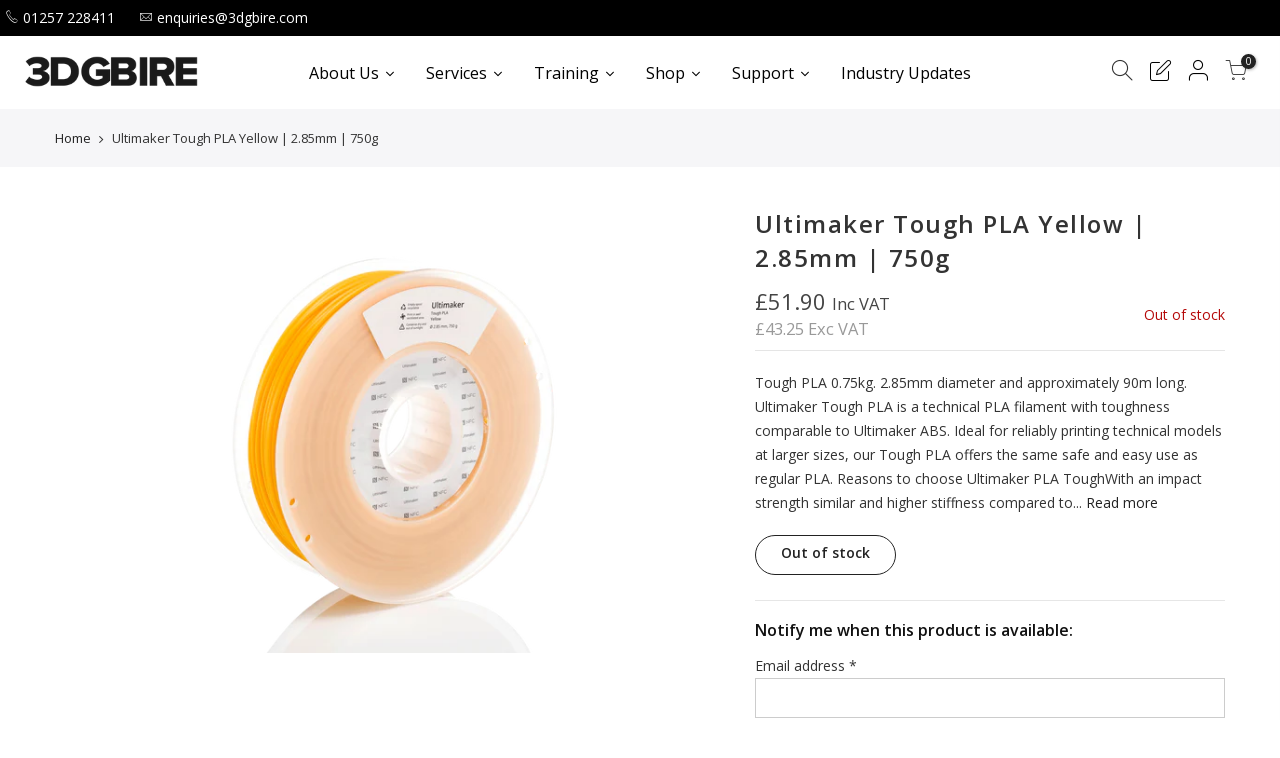

--- FILE ---
content_type: text/html; charset=utf-8
request_url: https://3dgbire.com/products/ultimaker-tough-pla-yellow-2-85mm-750g/?view=js_ppr
body_size: -205
content:
<script type="application/json" id="ModelJson-_ppr">[]</script><script type="application/json" id="NTsettingspr__ppr">{ "related_id":false, "recently_viewed":false, "ProductID":6988727582773, "PrHandle":"ultimaker-tough-pla-yellow-2-85mm-750g", "cat_handle":null, "scrolltop":null,"ThreeSixty":false,"hashtag":"none", "access_token":"none", "username":"none"}</script>


--- FILE ---
content_type: text/javascript
request_url: https://3dgbire.com/cdn/shop/t/9/assets/interactable.min.js?v=132049274357694131751742377939
body_size: 8558
content:
!function(e){"use strict";"function"==typeof define&&define.amd?define(["jQuery_T4NT"],e):"object"==typeof module&&module.exports?module.exports=e(require("jQuery_T4NT")):jQuery_T4NT&&!jQuery_T4NT.fn.hoverIntent&&e(jQuery_T4NT)}(function(c){"use strict";var n,a,s={interval:100,sensitivity:6,timeout:0},l=0,p=function(e){n=e.pageX,a=e.pageY},d=function(e,t,o,i){if(Math.sqrt((o.pX-n)*(o.pX-n)+(o.pY-a)*(o.pY-a))<i.sensitivity)return t.off(o.event,p),delete o.timeoutId,o.isActive=!0,e.pageX=n,e.pageY=a,delete o.pX,delete o.pY,i.over.apply(t[0],[e]);o.pX=n,o.pY=a,o.timeoutId=setTimeout(function(){d(e,t,o,i)},i.interval)};c.fn.hoverIntent=function(e,t,o){var i=l++,r=c.extend({},s);c.isPlainObject(e)?(r=c.extend(r,e),c.isFunction(r.out)||(r.out=r.over)):r=c.isFunction(t)?c.extend(r,{over:e,out:t,selector:o}):c.extend(r,{over:e,out:e,selector:t});var n=function(e){var n=c.extend({},e),a=c(this),t=a.data("hoverIntent");t||a.data("hoverIntent",t={});var s=t[i];s||(t[i]=s={id:i}),s.timeoutId&&(s.timeoutId=clearTimeout(s.timeoutId));var o=s.event="mousemove.hoverIntent.hoverIntent"+i;if("mouseenter"===e.type){if(s.isActive)return;s.pX=n.pageX,s.pY=n.pageY,a.off(o,p).on(o,p),s.timeoutId=setTimeout(function(){d(n,a,s,r)},r.interval)}else{if(!s.isActive)return;a.off(o,p),s.timeoutId=setTimeout(function(){var e,t,o,i;e=n,t=a,o=s,i=r.out,delete t.data("hoverIntent")[o.id],i.apply(t[0],[e])},r.timeout)}};return this.on({"mouseenter.hoverIntent":n,"mouseleave.hoverIntent":n},r.selector)}}),function(q){"use strict";var m=q("body"),c=(m.hasClass("rtl_true"),q("#ld_cl_bar")),o=Modernizr.hovermq,p=Modernizr.touchevents,i=q(window).width(),l=q("#wis_ntjs"),y=(l.data("get"),nt_settings.use_vimg);function d(e,t,o){return o.indexOf(e)===t}geckoShopify.swatchesOnBGGrid=function(){var c="hide_ic_lz",l=nt_settings.pr_curent,t=function(e){var t=e.data("bgset"),o=(e.data("pd"),e.data("id")),i=e.data("vid"),n=e.parents(".nt_pr"),a=n.find(".main-img"),s=a.attr("data-id"),r=n.find(".product-title>a").attr("href");e.parents(".swatch__list_js").find(".current-swatch").removeClass("current-swatch"),e.parents(".swatch__list--opended").find(".current-swatch").removeClass("current-swatch"),e.addClass("current-swatch"),o!=s&&(n.addClass("nt-swatched"),e.hasClass("loaded_swatch")?a.addClass(c):a.removeClass(c),e.addClass("loaded_swatch"),a.attr("data-bgset",t).attr("data-id",o),"1"!=l&&(-1<r.indexOf("?variant=")?n.find("a").attr("href",r.split("?variant=")[0]+"?variant="+i):-1<r.indexOf("?")?n.find("a").attr("href",r.split("&variant=")[0]+"&variant="+i):n.find("a").attr("href",r+"?variant="+i),n.find(".nt_add_qv").attr("data-id",i)))};m.on("click",".nt_swatch_on_bg:not(.current-swatch)",function(){p&&t(q(this))}),p||m.hoverIntent({selector:".nt_swatch_on_bg",sensitivity:6,interval:100,timeout:100,over:function(e){t(q(this))},out:function(){}})},geckoShopify.ideaIntent=function(){o&&m.find("li.idea_intent").each(function(){var t=q(this);t.hoverIntent({sensitivity:3,interval:70,timeout:70,over:function(e){t.addClass("current_intent")},out:function(){t.removeClass("current_intent")}})})},geckoShopify.cartPosDropdown=function(){if(m.hasClass("cart_pos_dropdown")&&!p&&!m.hasClass("template-cart")){var t=q("#nt_cart_canvas"),o=q(".cart_pos_dropdown .icon_cart"),e=q(window),i=e.height(),n=e.width(),a=o.offset().top,s=n-(o.offset().left+o.outerWidth()),r=(o.outerHeight(),a+40);if(t.css({position:"absolute",top:r,right:s}),a<i);o.hoverIntent({sensitivity:6,interval:100,timeout:100,over:function(e){r=o.offset().top+40,m.addClass("oped_dropdown_cart"),t.css("top",r).addClass("current_hover")},out:function(){t.is(":hover")||(m.removeClass("oped_dropdown_cart"),t.removeClass("current_hover"))}}),t.on("mouseleave",function(){m.removeClass("oped_dropdown_cart"),t.removeClass("current_hover")})}},geckoShopify.headerCategoriesMenu=function(){if(0!=q("#cat_shopify").length){var e="#shopify-section-cat_shop .cat_nav_js",t="#cat_shopify";m.on("click","#shopify-section-cat_shop .cat_nav_js",function(e){e.preventDefault(),o()?n():i()}),m.on("click",t+" .menu-item-has-children>a",function(e){e.preventDefault();var t=q(this).parent().find("> .sub-menu");t.hasClass("child-open")?(q(this).removeClass("act-icon"),t.slideUp(200).removeClass("child-open")):(q(this).addClass("act-icon"),t.slideDown(200).addClass("child-open"))});var o=function(){return q(t).hasClass("cat_opened")},i=function(){q(t).addClass("cat_opened").stop().slideDown(200),q(e).addClass("btn_open")},n=function(){q(t).removeClass("cat_opened").stop().slideUp(200),q(e).removeClass("btn_open")}}},geckoShopify.popupMFP=function(){m.on("click","[data-opennt]",function(e){var t=q(e.currentTarget),o=q("html"),i=t.data(),n=i.opennt,a=i.color,s=i.bg,r=i.pos,c=i.ani||"has_ntcanvas",l=i.remove,p=i.class,d=i.close||!1,_=i.focuslast||!1,f=t.attr("data-focus"),u=window.pageYOffset;window.height,q("#shopify-section-header_banner").outerHeight(),q(".ntheader_wrapper").outerHeight();t.addClass("current_clicked"),q.magnificPopup.open({items:{src:n,type:"inline",tLoading:'<div class="loading-spin dark"></div>'},tClose:nt_settings.close,removalDelay:300,closeBtnInside:d,focus:f,autoFocusLast:_,callbacks:{beforeOpen:function(){this.st.mainClass=c+" "+a+" "+c+"_"+r},open:function(){o.addClass(c),o.addClass(c+"_"+r),p&&q(".mfp-content").addClass(p),s&&q(".mfp-bg").addClass(s),m.on("click",".close_pp",function(e){e.preventDefault(),q.magnificPopup.close()}),u&&q("html, body").scrollTop(u)},beforeClose:function(){o.removeClass(c)},afterClose:function(){o.removeClass(c+"_"+r),q(".current_clicked").removeClass("current_clicked"),l&&q(n).removeClass("mfp-hide")}}}),e.preventDefault()})},geckoShopify.initQuickView=function(){var e=m.hasClass("type_quickview_2");m.on("click",".js_add_qv",function(e){if(e.preventDefault(),e.stopPropagation(),!designMode){var t=q(this),o=null,i=t.attr("data-id"),n=t.attr("href");if(sp_nt_storage&&(o=sessionStorage.getItem("qv"+i)),null!==o)t.addClass("loading"),q.magnificPopup.instance.isOpen?(q.magnificPopup.close(),setTimeout(function(){s(!1,o,t,i,n)},q.magnificPopup.instance.st.removalDelay+10)):s(!1,o,t,i,n);else{var a=-1<n.indexOf("?variant=")||-1<n.indexOf("&variant=")?"&":"/?";q.ajax({beforeSend:function(){t.addClass("loading")},url:n+a+"view=quick_view",success:function(e){q.magnificPopup.instance.isOpen?(q.magnificPopup.close(),setTimeout(function(){s(!0,e,t,i,n)},q.magnificPopup.instance.st.removalDelay+10)):s(!0,e,t,i,n)},complete:function(){q(".loader").remove(),t.removeClass("loading")}})}}});var s=function(_,f,u,g,h){var v=q("html").hasClass("hside_opened");q.magnificPopup.open({items:{src:'<div class="mfp-with-anim popup-quick-view" id="content_quickview">'+f+"</div>",type:"inline"},closeBtnInside:e,tClose:nt_settings.close,removalDelay:500,callbacks:{beforeOpen:function(){this.st.mainClass="mfp-move-horizontal popup_qv_t4s"},open:function(){v&&(q(".hside_opened").removeClass("hside_opened"),q(".pside_opened").removeClass("pside_opened")),u.addClass("pp_t4_opended");var e=q(".nt_carousel_qv"),t=e.attr("data-flickity")||"{}";e.flickity(JSON.parse(t)),m.addClass("open_ntqv"),geckoShopify.ATC_animation("#callBackVariant_qv .single_add_to_cart_button"),geckoShopify.InitCountdown_pr("#nt_countdow_qv"),geckoShopify.wishlistUpdate(0,g),geckoShopify.compareUpdate(0,g);var o="#nt_stock_qv",i=q(o),n=i.data("cur"),a=i.data("st"),s=i.data("qty");if((1==a||3==a)&&n<s&&0<n?geckoShopify.progressbar(o,n):1!=a&&geckoShopify.progressbar(o),geckoShopify.delivery_order("#delivery_qv"),geckoShopify.real_time("#counter_qv"),geckoShopify.flashSold("#sold_qv"),m.trigger("refresh_currency"),"undefined"!=typeof addthis&&addthis.layers.refresh(),sp_nt_storage&&_&&sessionStorage.setItem("qv"+g,f),q("#content_quickview .entry-title a, #content_quickview .detail_link").attr("href",h),u.removeClass("loading"),geckoShopify.DropdownPicker(),geckoShopify.review(),0<q("#content_quickview .buy_qv_true").length&&Shopify.PaymentButton.init(),"true"===q("#store_availability_qv").attr("data-has-only-default-variant")&&geckoShopify._updateStoreAvailabilityContent(q("#store_availability_qv"),!0,q("#store_availability_qv").attr("data-vid")),q("#content_quickview .lazypreload.nt_pre_img").addClass("lazyload"),q("#ProductJson-template_qv").html()){var r,c,l=JSON.parse(q("#ProductJson-template_qv").html()),p=JSON.parse(q("#ProductJson-incoming_qv").html()),d=[];for(r in l.ck_so_un=p.ck_so_un,l.ntsoldout=p.ntsoldout,l.unvariants=p.unvariants,l.remove_soldout=p.remove_soldout,l.size_avai=p.size_avai,l.tt_size_avai=p.tt_size_avai,p.variants)c=p.variants[r],l.variants[r].incoming=c.incoming,l.variants[r].next_incoming_date=c.next_incoming_date,l.variants[r].inventory_quantity=c.inventory_quantity,d.push(c.mdid);if(geckoShopify.Ntproduct_switch(".variations_form_qv",d,l,"#cart-form_qv","#product-select_qv","#nt_select_qv_","#callBackVariant_qv","_qv"),"1"!==nt_settings.pr_curent||0<q("#cart-form_qv .is-selected-nt").length){if(q("#nt_select_qv_1 .is-selected-nt, #nt_select_qv_2 .is-selected-nt").addClass("is-selected").removeClass("is-selected-nt"),q("#nt_select_qv_0 .is-selected-nt").click().removeClass("is-selected-nt"),!y)return;q("#nt_select_qv_1 .is-selected,#nt_select_qv_2 .is-selected").removeClass("is-selected").click()}}},beforeClose:function(){v&&(q("html").addClass("hside_opened"),m.addClass("pside_opened")),0<q(".store_availabilities_modal.act_opened").length&&q(".store_availabilities_modal .close_pp").trigger("click")},close:function(){q("#content_quickview").empty(),m.trigger("refresh_hreft4"),u.removeClass("pp_t4_opended"),m.removeClass("open_ntqv"),geckoShopify.DropdownPicker()}}})}},geckoShopify.quickShop=function(){var s="clicked_ed_js";m.on("click",".js__qs",function(e){if(e.preventDefault(),e.stopPropagation(),!designMode){var t=q(this),o=null,i=t.attr("data-id"),n=t.attr("href");if(sp_nt_storage&&(o=sessionStorage.getItem("qs"+i)),null!==o)t.addClass("loading qs_opened "+s),q.magnificPopup.instance.isOpen?(q.magnificPopup.close(),setTimeout(function(){r(!1,o,t,i,n)},q.magnificPopup.instance.st.removalDelay+10)):r(!1,o,t,i,n);else{var a=-1<n.indexOf("?variant=")||-1<n.indexOf("&variant=")?"&":"/?";q.ajax({beforeSend:function(){t.addClass("loading "+s)},url:n+a+"view=quick_shop",success:function(e){q.magnificPopup.instance.isOpen?(q.magnificPopup.close(),setTimeout(function(){r(!0,e,t,i,n)},q.magnificPopup.instance.st.removalDelay+10)):r(!0,e,t,i,n)},complete:function(){q(".loader").remove(),t.removeClass("loading")}})}}});var r=function(r,c,l,p,e){q.magnificPopup.open({items:{src:'<div class="mfp-with-anim pp_qs" id="content_quickview">'+c+"</div>",type:"inline"},tClose:nt_settings.close,removalDelay:500,callbacks:{beforeOpen:function(){this.st.mainClass="mfp-move-vertical"},open:function(){l.addClass("pp_t4_opended");var e=q(".nt_carousel_qs"),t=e.attr("data-flickity")||"{}";if(e.flickity(JSON.parse(t)),m.addClass("open_ntqs"),sp_nt_storage&&r&&sessionStorage.setItem("qs"+p,c),l.removeClass("loading"),geckoShopify.DropdownPicker(),geckoShopify.review(),0<q("#content_quickview .buy_qs_true").length&&Shopify.PaymentButton.init(),"true"===q("#store_availability_qs").attr("data-has-only-default-variant")&&geckoShopify._updateStoreAvailabilityContent(q("#store_availability_qs"),!0,q("#store_availability_qs").attr("data-vid")),q("#content_quickview .lazypreload.nt_pre_img").addClass("lazyload"),q("#ProductJson-template_qs").html()){var o,i,n=JSON.parse(q("#ProductJson-template_qs").html()),a=JSON.parse(q("#ProductJson-incoming_qs").html()),s=[];for(o in n.ck_so_un=a.ck_so_un,n.ntsoldout=a.ntsoldout,n.unvariants=a.unvariants,n.remove_soldout=a.remove_soldout,n.size_avai=a.size_avai,n.tt_size_avai=a.tt_size_avai,a.variants)i=a.variants[o],n.variants[o].incoming=i.incoming,n.variants[o].next_incoming_date=i.next_incoming_date,n.variants[o].inventory_quantity=i.inventory_quantity,s.push(i.mdid);if(geckoShopify.Ntproduct_switch(".variations_form_qs",s,n,"#cart-form_qs","#product-select_qs","#nt_select_qs_","#callBackVariant_qs","_qs"),"1"!==nt_settings.pr_curent||0<q("#cart-form_qs .is-selected-nt").length){if(q("#nt_select_qs_1 .is-selected-nt, #nt_select_qs_2 .is-selected-nt").addClass("is-selected").removeClass("is-selected-nt"),q("#nt_select_qs_0 .is-selected-nt").click().removeClass("is-selected-nt"),!y)return;q("#nt_select_qs_1 .is-selected,#nt_select_qs_2 .is-selected").removeClass("is-selected").click()}}},beforeClose:function(){0<q(".store_availabilities_modal.act_opened").length&&q(".store_availabilities_modal .close_pp").trigger("click")},close:function(){q("."+s).removeClass(s),q("#content_quickview").empty(),m.trigger("refresh_hreft4"),l.removeClass("pp_t4_opended qs_opened"),m.removeClass("open_ntqs"),geckoShopify.DropdownPicker()}}})}};var t=nt_settings.wis_atc_added,_="wis_added",e=".wis_remve",s=l.find(".txt_view").text();if("2"==t){var f=l.find(".txt_add").text();_="wis_added",e=".wis_remve, .wis_added",s=l.find(".txt_remve").text()}geckoShopify.wishlistLocal=function(){if(sp_nt_storage&&"1"==nt_settings.wishlist_type){m.on("click",".wishlistadd",function(e){e.preventDefault();var t=q(this),o=t.data("id")||"",i="id:"+o,n=localStorage.getItem("nt_wis");if(!(i.length<6)){var a;if(t.addClass("pe_none"),null!=n&&0<n.length)(a=n.split(",")).unshift(i);else(a=new Array).unshift(i);80<(a=a.filter(d)).length&&(a=a.splice(0,80)),localStorage.setItem("nt_wis",a.toString()),q('.wishlistadd[data-id="'+o+'"]').removeClass("pe_none wishlistadd").addClass(_).find(".tt_txt").text(s),geckoShopify.wishlistUpdate(1)}}),m.on("click",".wis_added,.js_link_wis",function(e){e.preventDefault(),("2"!=t||q(this).hasClass("js_link_wis"))&&(c.trigger("ld_bar_star"),setTimeout(function(){c.trigger("ld_bar_end")},300),window.location.href=l.attr("href"))}),m.on("click",e,function(e){e.preventDefault();var t=q(this),o=t.data("id"),i="id:"+o,n=localStorage.getItem("nt_wis"),a=!t.hasClass("wis_added");t.addClass("pe_none wishlistadd");var s=n.split(","),r=s.indexOf(i);-1<r?(s=s.splice(0,81)).splice(r,1):s=s.splice(0,80),localStorage.setItem("nt_wis",s.toString()),a?t.closest(".nt_pr").remove():q('.wis_added[data-id="'+o+'"]').removeClass("wis_remve wis_added").addClass("wishlistadd").find(".tt_txt").text(f),t.removeClass("pe_none wis_remve wis_added"),geckoShopify.wishlistUpdate(1),""==s.toString()&&a&&(window.location.href=l.attr("href"))})}},geckoShopify.ThemeT4Compare=function(){if(sp_nt_storage&&0!=q("#cp_ntjs").length){var s=nt_settings.added_text_cp,r=q("#cp_ntjs");m.on("click",".compare_add",function(e){e.preventDefault();var t=q(this),o=t.data("id")||"",i="id:"+o,n=localStorage.getItem("nt_cp");if(!(i.length<6)){var a;if(t.addClass("pe_none"),null!=n&&0<n.length)(a=n.split(",")).unshift(i);else(a=new Array).unshift(i);6<(a=a.filter(d)).length&&(a=a.splice(0,6)),localStorage.setItem("nt_cp",a.toString()),q('.compare_add[data-id="'+o+'"]').removeClass("pe_none compare_add").addClass("cpt4_added").find(".tt_txt").text(s),geckoShopify.wishlistUpdate(1),geckoShopify.compareUpdate(1)}}),m.on("click",".cpt4_added,.js_link_cp",function(e){e.preventDefault(),c.trigger("ld_bar_star"),setTimeout(function(){c.trigger("ld_bar_end")},300),window.location.href=r.attr("href")}),m.on("click",".cpt4_remve",function(e){e.preventDefault();var t=q(this),o="id:"+t.data("id"),i=localStorage.getItem("nt_cp");t.addClass("pe_none");var n=i.split(","),a=n.indexOf(o);-1<a?(n=n.splice(0,7)).splice(a,1):n=n.splice(0,6),localStorage.setItem("nt_cp",n.toString()),t.removeClass("pe_none"),q(".compare_id_"+t.data("id")).remove(),geckoShopify.compareUpdate(1),""==n.toString()&&(window.location.href=r.attr("href"))})}},geckoShopify.wishlistApp=function(){if(sp_nt_storage&&"2"==nt_settings.wishlist_type&&(m.on("click",".nt_w_login",function(e){var t=q('[data-id="#nt_login_canvas"]');0!=t.length&&(e.preventDefault(),t.first().trigger("click"))}),0!=l.length)){var o=l.data("cusid"),s=l.data("email"),a=l.find(".txt_view").text(),r=q("#arr_wis_id");m.on("click",".wishlistadd",function(e){e.preventDefault();var t=q(this),i=t.data("id")||"",n="id:"+i;n.length<6||(t.addClass("loading"),q.ajax({url:"https://nitro-wishlist.teathemes.net?shop="+Shopify.shop,type:"POST",cache:!0,data:{id:n,handle:"ntt4",action:"add",email:s,customer_id:o},success:function(e,t){try{e=q.parseJSON(e)}catch(e){}if("success"==e.status&&"success"==t){var o=r.text();q('.wishlistadd[data-id="'+i+'"]').removeClass("pe_none wishlistadd").addClass(_).find(".tt_txt").text(a),""==o?r.text(n):r.text(o+" "+n),geckoShopify.wishlistUpdateApp(1)}else console.log("Error: "+e.message)},error:function(e){404==e.status?alert("This feature is not available because there is no  Nitro Wishlist app installed. Please install Nitro Wishlist app first when using Wishlist in Shop."):console.log("Error: "+e.message)},complete:function(){t.removeClass("loading")}}))}),m.on("click",".wis_added,.js_link_wis",function(e){e.preventDefault(),"2"!=t&&(c.trigger("ld_bar_star"),setTimeout(function(){c.trigger("ld_bar_end")},300),window.location.href=l.attr("href"))}),m.on("click",e,function(e){e.preventDefault();var i=q(this),n=i.data("id"),a=!i.hasClass("wis_added");i.addClass("loading"),q.ajax({url:"https://nitro-wishlist.teathemes.net?shop="+Shopify.shop,type:"POST",data:{id:n,handle:"ntt4",action:"remove",email:s,customer_id:o},success:function(e,t){try{e=q.parseJSON(e)}catch(e){}if("success"==e.status&&"success"==t){a?i.closest(".nt_pr").remove():q('.wis_added[data-id="'+n+'"]').removeClass("wis_remve wis_added").addClass("wishlistadd").find(".tt_txt").text(f),i.removeClass("wis_remve wis_added").addClass("wishlistadd");var o=r.text().replace("id:"+n,"").replace(" "+n,"").replace(n,"");0==q.trim(o).length?(r.text(o),a&&(window.location.href=l.attr("href").split("&q=")[0])):(r.text(o),geckoShopify.wishlistUpdateApp(1))}else console.log("Error: "+e.message)},error:function(){console.log("Error: "+data.message)},complete:function(){i.removeClass("loading")}})})}},geckoShopify.mobileNav=function(){var e=q("#nt_menu_canvas,#nav_header7");e.on("click",".menu-item-has-children.only_icon_false>a",function(e){e.preventDefault(),e.stopPropagation();var t=q(this),o=t.parent();i(t,o)}),e.on("click",".menu-item-has-children .nav_link_icon",function(e){e.preventDefault(),e.stopPropagation();var t=q(this),o=t.parent().parent();i(t,o)});var i=function(e,t){t.hasClass("nt_opended")?t.removeClass("nt_opended").children("ul").slideUp(200):t.addClass("nt_opended").children("ul").slideDown(200)};e.on("click",".mb_nav_tabs>div",function(){if(!q(this).hasClass("active")){var e=q(this),t=e.data("id");e.parent().find(".active").removeClass("active"),e.addClass("active"),q(".mb_nav_tab").removeClass("active"),q(t).addClass("active")}})},geckoShopify.InitPopupVideo=function(){0!=q(".nt_mfp_video").length&&q(".nt_mfp_video").magnificPopup({disableOn:0,type:"iframe",tClose:nt_settings.close,iframe:{markup:'<div class="mfp-iframe-scaler pr"><div class="mfp-close"></div><iframe class="mfp-iframe" frameborder="0" allowfullscreen></iframe></div>',patterns:{youtube:{index:"youtube.com/",id:"v=",src:"//www.youtube.com/embed/%id%?autoplay=1"},vimeo:{index:"vimeo.com/",id:"/",src:"//player.vimeo.com/video/%id%?autoplay=1"}},srcAction:"iframe_src"}})},geckoShopify.InitPopupHTML=function(){0!=q(".nt_mfp_html").length&&m.on("click",".nt_mfp_html",function(e){return q.magnificPopup.open({items:{src:q(this).data("mfp")},type:"iframe"}),!1})},geckoShopify.preloadImages=function(e){q(e).each(function(){q("<img/>")[0].src=this})},geckoShopify.Init360Video=function(){var t,o;0!=q(".nt_mfp_360").length&&q(".nt_mfp_360").magnificPopup({items:{src:"#pr_360_mfp"},type:"inline",tClose:nt_settings.close,mainClass:"mfp-fade",removalDelay:160,disableOn:!1,preloader:!1,fixedContentPos:!1,callbacks:{beforeOpen:function(){},open:function(){if(!(0<q(".threesixty.doned").length)){var e=JSON.parse(q("#NTsettingspr__ppr").html());o=e.ProductID,t=q(".threed_id_"+o).ThreeSixty({totalFrames:e.totalFrames,endFrame:e.endFrame,currentFrame:1,framerate:e.framerate,autoplayDirection:e.autoplayDirection,imgList:".threesixty_imgs",progress:".spinner",imgArray:e.imgArray,height:e.height,width:e.width,responsive:!0,navigation:!0}),q(".threed_id_"+o).addClass("doned")}},beforeClose:function(){t.stop(),q(".nav_bar_stop").removeClass("nav_bar_stop").addClass("nav_bar_play")},close:function(){}}})},geckoShopify.add_loading=function(){m.on("click",".js_add_ld:not(.jscl_ld)",function(e){c.trigger("ld_bar_star"),setTimeout(function(){c.trigger("ld_bar_60")},250),setTimeout(function(){c.trigger("ld_bar_80")},300),setTimeout(function(){c.trigger("ld_bar_90")},400),setTimeout(function(){c.trigger("ld_bar_94")},500),setTimeout(function(){c.trigger("ld_bar_end")},1e3)})},geckoShopify.footerCollapse=function(){767<q(window).width()||0==q(".footer_collapse_true").length||q(".footer_collapse_true .widget-title").off("click").on("click",function(){var e=q(this).parent(),t=e.find("> .widget_footer");e.hasClass("footer_opened")?(e.removeClass("footer_opened"),t.stop().slideUp(200)):(e.addClass("footer_opened"),t.stop().slideDown(200))})},geckoShopify.backToTop=function(){var e,t=q("#nt_backtop");q(window).width()<768&&"3"!=nt_settings.backtop||0==t.length||(q(window).scroll(function(){e&&window.clearTimeout(e),e=window.setTimeout(function(){q(this).scrollTop()>nt_settings.scrollTop?t.addClass("bkt_show"):t.removeClass("bkt_show")},40)}),t.on("click",function(){return q("html, body").animate({scrollTop:0},800),!1}))},geckoShopify.currencyForm=function(){if(0!=q("#CurrencyLangSelector").length){if(0<q("#CurrencySelector").length)var e=".languages a.lang-item,.currencies a.currency-item";else e=".languages a.lang-item";m.on("click",e,function(e){e.preventDefault();var t=q(this);if(!t.hasClass("selected")){if(t.hasClass("lang-item"))var o=".languages",i=".languages .lang-item",n="#LocaleSelector";else o=".currencies",i=".currencies .currency-item",n="#CurrencySelector";var a,s=t.attr("data-currency"),r=q(o+" a.selected").first().attr("data-currency")||t_shop_currency;q(o+" .current").text(t.text()).removeClass("flagst4-"+r).addClass("flagst4-"+s),q(i).removeClass("selected"),q(o+" a[data-currency="+s+"]").addClass("selected"),a=s,q(n).val(a),q("#CurrencyLangSelector").submit(),c.trigger("ld_bar_star"),setTimeout(function(){c.trigger("ld_bar_60")},250),setTimeout(function(){c.trigger("ld_bar_80")},300),setTimeout(function(){c.trigger("ld_bar_90")},380),setTimeout(function(){c.trigger("ld_bar_94")},500),setTimeout(function(){c.trigger("ld_bar_end")},1e3)}});var t=geckoShopify.StorageCurrency();if(nt_settings.currency_visitor&&null==t&&!navigator.userAgent.match(/bot|spider/i)){var o=function(e){sp_nt_storage&&localStorage.setItem("T4Currency",e),q('.currencies a[data-currency="'+e+'"]:first').trigger("click")},i={AF:"AFN",AX:"EUR",AL:"ALL",DZ:"DZD",AS:"USD",AD:"EUR",AO:"AOA",AI:"XCD",AQ:"",AG:"XCD",AR:"ARS",AM:"AMD",AW:"AWG",AU:"AUD",AT:"EUR",AZ:"AZN",BS:"BSD",BH:"BHD",BD:"BDT",BB:"BBD",BY:"BYN",BE:"EUR",BZ:"BZD",BJ:"XOF",BM:"BMD",BT:"BTN",BO:"BOB",BA:"BAM",BW:"BWP",BV:"NOK",BR:"BRL",IO:"USD",BN:"BND",BG:"BGN",BF:"XOF",BI:"BIF",KH:"KHR",CM:"XAF",CA:"CAD",CV:"CVE",KY:"KYD",CF:"XAF",TD:"XAF",CL:"CLP",CN:"CNY",CX:"AUD",CC:"AUD",CO:"COP",KM:"KMF",CG:"XAF",CD:"CDF",CK:"NZD",CR:"CRC",CI:"XOF",HR:"HRK",CU:"CUP",CY:"EUR",CZ:"CZK",DK:"DKK",DJ:"DJF",DM:"XCD",DO:"DOP",EC:"USD",EG:"EGP",SV:"USD",GQ:"XAF",ER:"ERN",EE:"EUR",ET:"ETB",FK:"FKP",FO:"DKK",FJ:"FJD",FI:"EUR",FR:"EUR",GF:"EUR",PF:"XPF",TF:"EUR",GA:"XAF",GM:"GMD",GE:"GEL",DE:"EUR",GH:"GHS",GI:"GIP",GR:"EUR",GL:"DKK",GD:"XCD",GP:"EUR",GU:"USD",GT:"GTQ",GG:"GBP",GN:"GNF",GW:"XOF",GY:"GYD",HT:"HTG",HM:"AUD",VA:"EUR",HN:"HNL",HK:"HKD",HU:"HUF",IS:"ISK",IN:"INR",ID:"IDR",IR:"IRR",IQ:"IQD",IE:"EUR",IM:"GBP",IL:"ILS",IT:"EUR",JM:"JMD",JP:"JPY",JE:"GBP",JO:"JOD",KZ:"KZT",KE:"KES",KI:"AUD",KR:"KRW",KW:"KWD",KG:"KGS",LA:"LAK",LV:"EUR",LB:"LBP",LS:"LSL",LR:"LRD",LY:"LYD",LI:"CHF",LT:"EUR",LU:"EUR",MO:"MOP",MK:"MKD",MG:"MGA",MW:"MWK",MY:"MYR",MV:"MVR",ML:"XOF",MT:"EUR",MH:"USD",MQ:"EUR",MR:"MRU",MU:"MUR",YT:"EUR",MX:"MXN",FM:"USD",MD:"MDL",MC:"EUR",MN:"MNT",ME:"EUR",MS:"XCD",MA:"MAD",MZ:"MZN",MM:"MMK",NA:"NAD",NR:"AUD",NP:"NPR",NL:"EUR",AN:"",NC:"XPF",NZ:"NZD",NI:"NIO",NE:"XOF",NG:"NGN",NU:"NZD",NF:"AUD",MP:"USD",NO:"NOK",OM:"OMR",PK:"PKR",PW:"USD",PS:"ILS",PA:"PAB",PG:"PGK",PY:"PYG",PE:"PEN",PH:"PHP",PN:"NZD",PL:"PLN",PT:"EUR",PR:"USD",QA:"QAR",RE:"EUR",RO:"RON",RU:"RUB",RW:"RWF",BL:"EUR",SH:"SHP",KN:"XCD",LC:"XCD",MF:"EUR",PM:"EUR",VC:"XCD",WS:"WST",SM:"EUR",ST:"STN",SA:"SAR",SN:"XOF",RS:"RSD",SC:"SCR",SL:"SLL",SG:"SGD",SK:"EUR",SI:"EUR",SB:"SBD",SO:"SOS",ZA:"ZAR",GS:"GBP",ES:"EUR",LK:"LKR",SD:"SDG",SR:"SRD",SJ:"NOK",SZ:"SZL",SE:"SEK",CH:"CHF",SY:"SYP",TW:"TWD",TJ:"TJS",TZ:"TZS",TH:"THB",TL:"USD",TG:"XOF",TK:"NZD",TO:"TOP",TT:"TTD",TN:"TND",TR:"TRY",TM:"TMT",TC:"USD",TV:"AUD",UG:"UGX",UA:"UAH",AE:"AED",GB:"GBP",US:"USD",UM:"USD",UY:"UYU",UZ:"UZS",VU:"VUV",VE:"VEF",VN:"VND",VG:"USD",VI:"USD",WF:"XPF",EH:"MAD",YE:"YER",ZM:"ZMW",ZW:"ZWD"};if(nt_currency){var n,a=JSON.parse(nt_currency);try{n=a.currency.handle}catch(e){n=i[a.countryCode]||i[a.country]||a.currency}o(n)}else{var s={type:"get",url:"https://extreme-ip-lookup.com/json",dataType:"json",success:function(e){"success"==e.status?(sp_nt_storage&&localStorage.setItem("nt_currency",JSON.stringify(e)),o(i[e.countryCode])):q.ajax(r)},error:function(e,t){q.ajax(r)}},r={type:"get",url:"https://ipinfo.io/json",dataType:"json",success:function(e){sp_nt_storage&&localStorage.setItem("nt_currency",JSON.stringify(e)),o(i[e.country])}};q.ajax({type:"get",url:"/browsing_context_suggestions.json?source=geolocation_recommendation&currency[enabled]=true&language[enabled]=true",dataType:"json",success:function(e){try{var t=e.suggestions[0].parts;sp_nt_storage&&localStorage.setItem("nt_currency",JSON.stringify(t)),o(t.currency.handle)}catch(e){q.ajax(s)}},error:function(e,t){q.ajax(s)}})}}}},geckoShopify.stickyFooter=function(){if(!(0==q(".footer_sticky_true").length||q(window).width()<=1024)){var t=q("#nt_footer"),e=q("#nt_content"),o=q(window);0<q(".kalles_prefooter").length&&(e=q(".kalles_prefooter"));var i=function(){e.css({marginBottom:t.outerHeight()})};if(o.on("resize",i),i(),m.addClass("calc_footer_sticky"),q("html").hasClass("browser-Safari")){var n=function(){var e=o.scrollTop();q(document).outerHeight()-t.outerHeight()<e+t.outerHeight()+o.outerHeight()?t.addClass("visible_footer"):t.removeClass("visible_footer")};n(),o.on("scroll",n)}}},geckoShopify.NewsletterPopup=function(){if(!(0==q(".popup_new_wrap").length||0<q(".mobile_new_false").length&&q(window).width()<768||"confirmed"!=Cookies.get("kalles_age_verify")&&0<q(".popup_age_wrap").length)){var e=q(".popup_new_wrap"),t=e.data("stt"),o=t.pp_version,i=!1,n=Cookies.get("kalles_shown_pages"),a=function(){q.magnificPopup.open({items:{src:"#shopify-section-newsletter_pp .popup_new_wrap"},type:"inline",removalDelay:500,tClose:nt_settings.close,callbacks:{beforeOpen:function(){this.st.mainClass="mfp-move-horizontal new_pp_wrapper"},open:function(){},close:function(){q(".qs_opened").removeClass("qs_opened"),Cookies.set("kalles_popup_"+o,"shown",{expires:t.day_next,path:"/"})}}})},s=function(){q.magnificPopup.instance.isOpen?(q.magnificPopup.close(),setTimeout(function(){a()},q.magnificPopup.instance.st.removalDelay+10)):a()};if(q(".kalles_open_newsletter").on("click",function(e){e.preventDefault(),s()}),e.on("open_newsletter",function(){s()}),!designMode){if(n||(n=0),n<t.number_pages)return n++,Cookies.set("kalles_shown_pages",n,{expires:t.day_next,path:"/"}),!1;"shown"!=Cookies.get("kalles_popup_"+o)&&("scroll"==t.after?q(window).scroll(function(){if(i)return!1;q(document).scrollTop()>=t.scroll_delay&&(s(),i=!0)}):setTimeout(function(){s()},t.time_delay))}}},geckoShopify.ageVerify=function(){if(0!=q(".popup_age_wrap").length&&(designMode||"confirmed"!=Cookies.get("kalles_age_verify"))){var n=q(".popup_age_wrap"),e=n.data("stt"),a=e.age_limit,s=e.date_of_birth,r=e.day_next,t=function(){q.magnificPopup.open({items:{src:"#shopify-section-age_verify .popup_age_wrap"},type:"inline",closeOnBgClick:!1,closeBtnInside:!1,showCloseBtn:!1,enableEscapeKey:!1,removalDelay:500,tClose:nt_settings.close,callbacks:{beforeOpen:function(){this.st.mainClass="mfp-move-horizontal age_pp_wrapper"}}})};designMode||t(),n.on("open_age_pp",function(){t()}),q(".age_verify_allowed").on("click",function(){if(s){var e=parseInt(q("#ageyear").val()),t=parseInt(q("#agemonth").val()),o=parseInt(q("#ageday").val()),i=new Date(e+a,t,o);(new Date).getTime()-i.getTime()<0?(n.addClass("animated shake"),window.setTimeout(function(){n.removeClass("animated shake")},1e3)):(Cookies.set("kalles_age_verify","confirmed",{expires:parseInt(r),path:"/"}),q.magnificPopup.close())}else Cookies.set("kalles_age_verify","confirmed",{expires:parseInt(r),path:"/"}),q.magnificPopup.close()}),q(".age_verify_forbidden").on("click",function(){n.addClass("active_forbidden")})}},geckoShopify.cookiesLawPP=function(){var e=q(".popup_cookies_wrap"),t=e.parent(),o=e.data("stt");try{var i=o.pp_version}catch(e){i=1994}if((designMode||"accepted"!=Cookies.get("kalles_cookies_"+i))&&0!=e.length){var n=function(){t.removeClass("pp_onhide").addClass("pp_onshow"),e.on("click",".pp_cookies_accept_btn",function(e){e.preventDefault(),a()})};designMode||setTimeout(function(){n()},2500),e.on("open_cookies_pp",function(){n()});var a=function(){t.removeClass("pp_onshow").addClass("pp_onhide"),Cookies.set("kalles_cookies_"+i,"accepted",{expires:o.day_next,path:"/"})}}},geckoShopify.PromoPrPopup=function(){if(!(0==q(".js_lz_pppr").length||i<1025||!o||"confirmed"!=Cookies.get("kalles_age_verify")&&0<q(".popup_age_wrap").length||!designMode&&"shown"==Cookies.get("kalles_prpr_pp_1"))){var e=q(".popup_prpr_wrap"),t=function(){var e=q(".popup_prpr_wrap").data("stt");q.magnificPopup.open({items:{src:"#shopify-section-promo_pr_pp .popup_prpr_wrap"},type:"inline",removalDelay:500,tClose:nt_settings.close,callbacks:{beforeOpen:function(){this.st.mainClass="mfp-move-horizontal prpr_pp_wrapper"},open:function(){var e=q(".popup_prpr_wrap .js_carousel");geckoShopify.refresh_flickity(e),geckoShopify.flickityResposition(!1,e),q(".popup_prpr_wrap .swatch__list--calced").removeClass("swatch__list--calced"),geckoShopify.recalculateSwatches(),geckoShopify.InitCountdown(),geckoShopify.lazyWishUpdate(),geckoShopify.review(),m.trigger("refresh_currency"),q(document).off("mouseleave.registerexit")},close:function(){q(".qs_opened").removeClass("qs_opened"),Cookies.set("kalles_prpr_pp_1","shown",{expires:e.day_next,path:"/"})}}})};q(".kalles_open_promopr").on("click",function(e){e.preventDefault(),t()}),e.on("open_promopr",function(){t()}),designMode||(q(".js_lz_pppr.dn").removeClass("dn").addClass("lazyload lazypreload"),q(document).on("mouseleave.registerexit",function(e){e.clientY<60&&0==q(".mfp-content").length&&0<q(".popup_prpr_wrap").length&&t()}))}},geckoShopify.SalesPopup=function(){if(!(0==q(".popup_slpr_wrap").length||0<q(".salse_pp_mb_false").length&&q(window).width()<768||"confirmed"!=Cookies.get("kalles_age_verify")&&0<q(".popup_age_wrap").length)){var t,o,e=q(".popup_slpr_wrap"),i=e.data("stt"),n=(i.show,i.limit-1),a=i.pp_type,s=(i.catlink,JSON.parse(q("#title_sale_pp").html())),r=i.url,c=i.image,l=i.id,p=JSON.parse(q("#location_sale_pp").html()),d=JSON.parse(q("#time_sale_pp").html()),_=i.ClassUp,f=i.classDown[_],u=q(".js_slpr_img"),g=q(".js_slpr_a"),h=q(".js_slpr_tt"),v=q(".js_slpr_location"),m=q(".js_slpr_ago"),y=q(".pp_slpr_qv"),C=0,k=r.length-1,S=p.length-1,w=d.length-1,D=i.StarTime*i.StarTime_unit,T=i.StayTime*i.StayTime_unit,P=function(e){var t=c[e],o=t.replace(".jpg?v=","_65x.jpg?v=").replace(".png?v=","_65x.png?v=").replace(".gif?v=","_65x.gif?v="),i=t.replace(".jpg?v=","_130x.jpg?v=").replace(".png?v=","_130x.png?v=").replace(".gif?v=","_130x.gif?v=");u.attr("src",o).attr("srcset",o+" 1x,"+i+" 2x"),h.text(s[e]),g.attr("href",r[e]),y.attr("data-id",l[e]),v.text(p[geckoShopify.getRandomInt(0,S)]),m.text(d[geckoShopify.getRandomInt(0,w)]),U()},b=function(){I(),t=setTimeout(function(){"1"==a?(P(C),(n<++C||k<C)&&(C=0)):P(geckoShopify.getRandomInt(0,k)),o=setTimeout(function(){b()},T)},D)},U=function(){e.removeClass("hide").addClass(_).removeClass(f)},I=function(){e.removeClass(_).addClass(f)};q(".pp_slpr_close").on("click",function(e){e.preventDefault(),I(),clearTimeout(o),clearTimeout(t)}),e.on("open_slpr_pp",function(){b()}),designMode||b()}},geckoShopify.MenuhoverIntent=function(){if(o){var i=nt_settings.HoverInterval,n=nt_settings.HoverTimeout;q(".nt_menu li.has-children").each(function(e,t){var o=q(this);o.hoverIntent({sensitivity:3,interval:i,timeout:n,over:function(e){o.addClass("menu_item_hover")},out:function(){o.removeClass("menu_item_hover")}})})}}}(jQuery_T4NT),jQuery_T4NT(document).ready(function(e){geckoShopify.MenuhoverIntent(),geckoShopify.NewsletterPopup(),geckoShopify.ageVerify(),geckoShopify.cookiesLawPP(),geckoShopify.PromoPrPopup(),geckoShopify.stickyFooter(),geckoShopify.swatchesOnBGGrid(),geckoShopify.cartPosDropdown(),geckoShopify.ideaIntent(),geckoShopify.currencyForm(),geckoShopify.popupMFP(),geckoShopify.headerCategoriesMenu(),geckoShopify.initQuickView(),geckoShopify.quickShop(),geckoShopify.InitPopupVideo(),geckoShopify.InitPopupHTML(),geckoShopify.Init360Video(),geckoShopify.add_loading(),geckoShopify.footerCollapse(),geckoShopify.mobileNav(),geckoShopify.backToTop(),geckoShopify.wishlistLocal(),geckoShopify.wishlistApp(),geckoShopify.ThemeT4Compare(),geckoShopify.wishlistUpdate(0),geckoShopify.wishlistUpdate(1),geckoShopify.compareUpdate(0),geckoShopify.compareUpdate(1),geckoShopify.wishlistUpdateApp(0),geckoShopify.wishlistUpdateApp(1),geckoShopify.lazyWishUpdate(),e(".js_lz_slpr.dn").removeClass("dn").addClass("lazyload").one("lazyincluded",function(e){geckoShopify.SalesPopup()}),designMode&&geckoShopify.SalesPopup(),"none"!=JSNTT4.data("cusjs")&&$script(JSNTT4.data("cusjs"))});